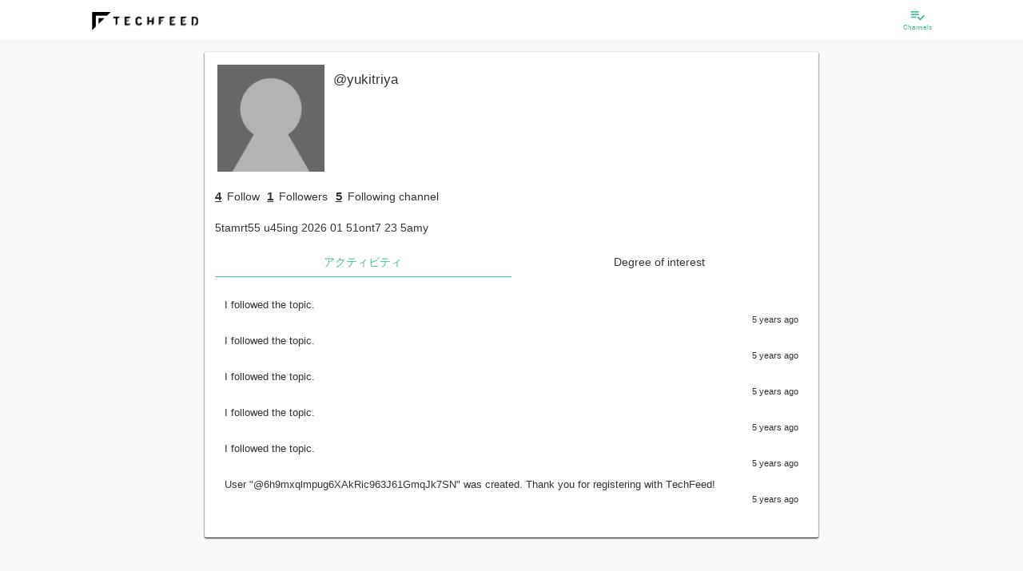

--- FILE ---
content_type: application/javascript; charset=UTF-8
request_url: https://beta.techfeed.io/bower_components/intro.js/minified/intro.min.js
body_size: 5565
content:
(function(C,p){"object"===typeof exports?p(exports):"function"===typeof define&&define.amd?define(["exports"],p):p(C)})(this,function(C){function p(a){this._targetElement=a;this._introItems=[];this._options={nextLabel:"Next &rarr;",prevLabel:"&larr; Back",skipLabel:"Skip",doneLabel:"Done",tooltipPosition:"bottom",tooltipClass:"",highlightClass:"",exitOnEsc:!0,exitOnOverlayClick:!0,showStepNumbers:!0,keyboardNavigation:!0,showButtons:!0,showBullets:!0,showProgress:!1,scrollToElement:!0,overlayOpacity:0.8,
positionPrecedence:["bottom","top","right","left"],disableInteraction:!1,hintPosition:"top-middle",hintButtonLabel:"Got it"}}function R(a){var b=[],c=this;if(this._options.steps)for(var d=0,f=this._options.steps.length;d<f;d++){var e=y(this._options.steps[d]);e.step=b.length+1;"string"===typeof e.element&&(e.element=document.querySelector(e.element));if("undefined"===typeof e.element||null==e.element){var g=document.querySelector(".introjsFloatingElement");null==g&&(g=document.createElement("div"),
g.className="introjsFloatingElement",document.body.appendChild(g));e.element=g;e.position="floating"}null!=e.element&&b.push(e)}else{f=a.querySelectorAll("*[data-intro]");if(1>f.length)return!1;d=0;for(e=f.length;d<e;d++)if(g=f[d],"none"!=g.style.display){var k=parseInt(g.getAttribute("data-step"),10);0<k&&(b[k-1]={element:g,intro:g.getAttribute("data-intro"),step:parseInt(g.getAttribute("data-step"),10),tooltipClass:g.getAttribute("data-tooltipClass"),highlightClass:g.getAttribute("data-highlightClass"),
position:g.getAttribute("data-position")||this._options.tooltipPosition})}d=k=0;for(e=f.length;d<e;d++)if(g=f[d],null==g.getAttribute("data-step")){for(;"undefined"!=typeof b[k];)k++;b[k]={element:g,intro:g.getAttribute("data-intro"),step:k+1,tooltipClass:g.getAttribute("data-tooltipClass"),highlightClass:g.getAttribute("data-highlightClass"),position:g.getAttribute("data-position")||this._options.tooltipPosition}}}d=[];for(f=0;f<b.length;f++)b[f]&&d.push(b[f]);b=d;b.sort(function(a,c){return a.step-
c.step});c._introItems=b;S.call(c,a)&&(z.call(c),a.querySelector(".introjs-skipbutton"),a.querySelector(".introjs-nextbutton"),c._onKeyDown=function(b){if(27===b.keyCode&&!0==c._options.exitOnEsc)void 0!=c._introExitCallback&&c._introExitCallback.call(c),A.call(c,a);else if(37===b.keyCode)E.call(c);else if(39===b.keyCode)z.call(c);else if(13===b.keyCode){var d=b.target||b.srcElement;d&&0<d.className.indexOf("introjs-prevbutton")?E.call(c):d&&0<d.className.indexOf("introjs-skipbutton")?(c._introItems.length-
1==c._currentStep&&"function"===typeof c._introCompleteCallback&&c._introCompleteCallback.call(c),void 0!=c._introExitCallback&&c._introExitCallback.call(c),A.call(c,a)):z.call(c);b.preventDefault?b.preventDefault():b.returnValue=!1}},c._onResize=function(a){r.call(c,document.querySelector(".introjs-helperLayer"));r.call(c,document.querySelector(".introjs-tooltipReferenceLayer"))},window.addEventListener?(this._options.keyboardNavigation&&window.addEventListener("keydown",c._onKeyDown,!0),window.addEventListener("resize",
c._onResize,!0)):document.attachEvent&&(this._options.keyboardNavigation&&document.attachEvent("onkeydown",c._onKeyDown),document.attachEvent("onresize",c._onResize)));return!1}function y(a){if(null==a||"object"!=typeof a||"undefined"!=typeof a.nodeType)return a;var b={},c;for(c in a)b[c]="undefined"!=typeof jQuery&&a[c]instanceof jQuery?a[c]:y(a[c]);return b}function z(){this._direction="forward";"undefined"===typeof this._currentStep?this._currentStep=0:++this._currentStep;if(this._introItems.length<=
this._currentStep)"function"===typeof this._introCompleteCallback&&this._introCompleteCallback.call(this),A.call(this,this._targetElement);else{var a=this._introItems[this._currentStep];"undefined"!==typeof this._introBeforeChangeCallback&&this._introBeforeChangeCallback.call(this,a.element);M.call(this,a)}}function E(){this._direction="backward";if(0===this._currentStep)return!1;var a=this._introItems[--this._currentStep];"undefined"!==typeof this._introBeforeChangeCallback&&this._introBeforeChangeCallback.call(this,
a.element);M.call(this,a)}function A(a){var b=a.querySelector(".introjs-overlay");if(null!=b){b.style.opacity=0;setTimeout(function(){b.parentNode&&b.parentNode.removeChild(b)},500);var c=a.querySelector(".introjs-helperLayer");c&&c.parentNode.removeChild(c);(c=a.querySelector(".introjs-tooltipReferenceLayer"))&&c.parentNode.removeChild(c);(a=a.querySelector(".introjs-disableInteraction"))&&a.parentNode.removeChild(a);(a=document.querySelector(".introjsFloatingElement"))&&a.parentNode.removeChild(a);
if(a=document.querySelector(".introjs-showElement"))a.className=a.className.replace(/introjs-[a-zA-Z]+/g,"").replace(/^\s+|\s+$/g,"");if((a=document.querySelectorAll(".introjs-fixParent"))&&0<a.length)for(c=a.length-1;0<=c;c--)a[c].className=a[c].className.replace(/introjs-fixParent/g,"").replace(/^\s+|\s+$/g,"");window.removeEventListener?window.removeEventListener("keydown",this._onKeyDown,!0):document.detachEvent&&document.detachEvent("onkeydown",this._onKeyDown);this._currentStep=void 0}}function G(a,
b,c,d,f){var e="",g,k;f=f||!1;b.style.top=null;b.style.right=null;b.style.bottom=null;b.style.left=null;b.style.marginLeft=null;b.style.marginTop=null;c.style.display="inherit";"undefined"!=typeof d&&null!=d&&(d.style.top=null,d.style.left=null);if(this._introItems[this._currentStep]){e=this._introItems[this._currentStep];e="string"===typeof e.tooltipClass?e.tooltipClass:this._options.tooltipClass;b.className=("introjs-tooltip "+e).replace(/^\s+|\s+$/g,"");k=this._introItems[this._currentStep].position;
if(("auto"==k||"auto"==this._options.tooltipPosition)&&"floating"!=k){e=k;g=this._options.positionPrecedence.slice();k=H();var x=t(b).height+10,q=t(b).width+20,l=t(a),m="floating";l.left+q>k.width||0>l.left+l.width/2-q?(s(g,"bottom"),s(g,"top")):(l.height+l.top+x>k.height&&s(g,"bottom"),0>l.top-x&&s(g,"top"));l.width+l.left+q>k.width&&s(g,"right");0>l.left-q&&s(g,"left");0<g.length&&(m=g[0]);e&&"auto"!=e&&-1<g.indexOf(e)&&(m=e);k=m}e=t(a);a=t(b);g=H();switch(k){case "top":c.className="introjs-arrow bottom";
I(e,f?0:15,a,g,b);b.style.bottom=e.height+20+"px";break;case "right":b.style.left=e.width+20+"px";e.top+a.height>g.height?(c.className="introjs-arrow left-bottom",b.style.top="-"+(a.height-e.height-20)+"px"):c.className="introjs-arrow left";break;case "left":f||!0!=this._options.showStepNumbers||(b.style.top="15px");e.top+a.height>g.height?(b.style.top="-"+(a.height-e.height-20)+"px",c.className="introjs-arrow right-bottom"):c.className="introjs-arrow right";b.style.right=e.width+20+"px";break;case "floating":c.style.display=
"none";b.style.left="50%";b.style.top="50%";b.style.marginLeft="-"+a.width/2+"px";b.style.marginTop="-"+a.height/2+"px";"undefined"!=typeof d&&null!=d&&(d.style.left="-"+(a.width/2+18)+"px",d.style.top="-"+(a.height/2+18)+"px");break;case "bottom-right-aligned":c.className="introjs-arrow top-right";N(e,0,a,b);b.style.top=e.height+20+"px";break;case "bottom-middle-aligned":c.className="introjs-arrow top-middle";c=e.width/2-a.width/2;f&&(c+=5);N(e,c,a,b)&&(b.style.right=null,I(e,c,a,g,b));b.style.top=
e.height+20+"px";break;default:c.className="introjs-arrow top",I(e,0,a,g,b),b.style.top=e.height+20+"px"}}}function I(a,b,c,d,f){if(a.left+b+c.width>d.width)return f.style.left=d.width-c.width-a.left+"px",!1;f.style.left=b+"px";return!0}function N(a,b,c,d){if(0>a.left+a.width-b-c.width)return d.style.left=-a.left+"px",!1;d.style.right=b+"px";return!0}function s(a,b){-1<a.indexOf(b)&&a.splice(a.indexOf(b),1)}function r(a){if(a&&this._introItems[this._currentStep]){var b=this._introItems[this._currentStep],
c=t(b.element),d=10;J(b.element)?a.className+=" introjs-fixedTooltip":a.className=a.className.replace(" introjs-fixedTooltip","");"floating"==b.position&&(d=0);a.setAttribute("style","width: "+(c.width+d)+"px; height:"+(c.height+d)+"px; top:"+(c.top-5)+"px;left: "+(c.left-5)+"px;")}}function T(){var a=document.querySelector(".introjs-disableInteraction");null===a&&(a=document.createElement("div"),a.className="introjs-disableInteraction",this._targetElement.appendChild(a));r.call(this,a)}function D(a){a.setAttribute("role",
"button");a.tabIndex=0}function M(a){"undefined"!==typeof this._introChangeCallback&&this._introChangeCallback.call(this,a.element);var b=this,c=document.querySelector(".introjs-helperLayer"),d=document.querySelector(".introjs-tooltipReferenceLayer"),f="introjs-helperLayer";t(a.element);"string"===typeof a.highlightClass&&(f+=" "+a.highlightClass);"string"===typeof this._options.highlightClass&&(f+=" "+this._options.highlightClass);if(null!=c){var e=d.querySelector(".introjs-helperNumberLayer"),g=
d.querySelector(".introjs-tooltiptext"),k=d.querySelector(".introjs-arrow"),x=d.querySelector(".introjs-tooltip"),q=d.querySelector(".introjs-skipbutton"),l=d.querySelector(".introjs-prevbutton"),m=d.querySelector(".introjs-nextbutton");c.className=f;x.style.opacity=0;x.style.display="none";if(null!=e){var h=this._introItems[0<=a.step-2?a.step-2:0];if(null!=h&&"forward"==this._direction&&"floating"==h.position||"backward"==this._direction&&"floating"==a.position)e.style.opacity=0}r.call(b,c);r.call(b,
d);if((h=document.querySelectorAll(".introjs-fixParent"))&&0<h.length)for(f=h.length-1;0<=f;f--)h[f].className=h[f].className.replace(/introjs-fixParent/g,"").replace(/^\s+|\s+$/g,"");if(h=document.querySelector(".introjs-showElement"))h.className=h.className.replace(/introjs-[a-zA-Z]+/g,"").replace(/^\s+|\s+$/g,"");b._lastShowElementTimer&&clearTimeout(b._lastShowElementTimer);b._lastShowElementTimer=setTimeout(function(){null!=e&&(e.innerHTML=a.step);g.innerHTML=a.intro;x.style.display="block";
G.call(b,a.element,x,k,e);d.querySelector(".introjs-bullets li > a.active").className="";d.querySelector('.introjs-bullets li > a[data-stepnumber="'+a.step+'"]').className="active";d.querySelector(".introjs-progress .introjs-progressbar").setAttribute("style","width:"+O.call(b)+"%;");x.style.opacity=1;e&&(e.style.opacity=1);-1===m.tabIndex?q.focus():m.focus()},350)}else{var p=document.createElement("div"),l=document.createElement("div"),c=document.createElement("div"),n=document.createElement("div"),
s=document.createElement("div"),w=document.createElement("div"),F=document.createElement("div"),u=document.createElement("div");p.className=f;l.className="introjs-tooltipReferenceLayer";r.call(b,p);r.call(b,l);this._targetElement.appendChild(p);this._targetElement.appendChild(l);c.className="introjs-arrow";s.className="introjs-tooltiptext";s.innerHTML=a.intro;w.className="introjs-bullets";!1===this._options.showBullets&&(w.style.display="none");for(var p=document.createElement("ul"),f=0,C=this._introItems.length;f<
C;f++){var y=document.createElement("li"),B=document.createElement("a");B.onclick=function(){b.goToStep(this.getAttribute("data-stepnumber"))};f===a.step-1&&(B.className="active");D(B);B.innerHTML="&nbsp;";B.setAttribute("data-stepnumber",this._introItems[f].step);y.appendChild(B);p.appendChild(y)}w.appendChild(p);F.className="introjs-progress";!1===this._options.showProgress&&(F.style.display="none");f=document.createElement("div");f.className="introjs-progressbar";f.setAttribute("style","width:"+
O.call(this)+"%;");F.appendChild(f);u.className="introjs-tooltipbuttons";!1===this._options.showButtons&&(u.style.display="none");n.className="introjs-tooltip";n.appendChild(s);n.appendChild(w);n.appendChild(F);!0==this._options.showStepNumbers&&(h=document.createElement("span"),h.className="introjs-helperNumberLayer",h.innerHTML=a.step,l.appendChild(h));n.appendChild(c);l.appendChild(n);m=document.createElement("a");m.onclick=function(){b._introItems.length-1!=b._currentStep&&z.call(b)};D(m);m.innerHTML=
this._options.nextLabel;l=document.createElement("a");l.onclick=function(){0!=b._currentStep&&E.call(b)};D(l);l.innerHTML=this._options.prevLabel;q=document.createElement("a");q.className="introjs-button introjs-skipbutton";D(q);q.innerHTML=this._options.skipLabel;q.onclick=function(){b._introItems.length-1==b._currentStep&&"function"===typeof b._introCompleteCallback&&b._introCompleteCallback.call(b);b._introItems.length-1!=b._currentStep&&"function"===typeof b._introExitCallback&&b._introExitCallback.call(b);
A.call(b,b._targetElement)};u.appendChild(q);1<this._introItems.length&&(u.appendChild(l),u.appendChild(m));n.appendChild(u);G.call(b,a.element,n,c,h)}!0===this._options.disableInteraction&&T.call(b);l.removeAttribute("tabIndex");m.removeAttribute("tabIndex");0==this._currentStep&&1<this._introItems.length?(l.className="introjs-button introjs-prevbutton introjs-disabled",l.tabIndex="-1",m.className="introjs-button introjs-nextbutton",q.innerHTML=this._options.skipLabel):this._introItems.length-1==
this._currentStep||1==this._introItems.length?(q.innerHTML=this._options.doneLabel,l.className="introjs-button introjs-prevbutton",m.className="introjs-button introjs-nextbutton introjs-disabled",m.tabIndex="-1"):(l.className="introjs-button introjs-prevbutton",m.className="introjs-button introjs-nextbutton",q.innerHTML=this._options.skipLabel);m.focus();a.element.className+=" introjs-showElement";h=v(a.element,"position");"absolute"!==h&&("relative"!==h&&"fixed"!==h)&&(a.element.className+=" introjs-relativePosition");
for(h=a.element.parentNode;null!=h&&"body"!==h.tagName.toLowerCase();){c=v(h,"z-index");n=parseFloat(v(h,"opacity"));u=v(h,"transform")||v(h,"-webkit-transform")||v(h,"-moz-transform")||v(h,"-ms-transform")||v(h,"-o-transform");if(/[0-9]+/.test(c)||1>n||"none"!==u&&void 0!==u)h.className+=" introjs-fixParent";h=h.parentNode}U(a.element)||!0!==this._options.scrollToElement||(n=a.element.getBoundingClientRect(),h=H().height,c=n.bottom-(n.bottom-n.top),n=n.bottom-h,0>c||a.element.clientHeight>h?window.scrollBy(0,
c-30):window.scrollBy(0,n+100));"undefined"!==typeof this._introAfterChangeCallback&&this._introAfterChangeCallback.call(this,a.element)}function v(a,b){var c="";a.currentStyle?c=a.currentStyle[b]:document.defaultView&&document.defaultView.getComputedStyle&&(c=document.defaultView.getComputedStyle(a,null).getPropertyValue(b));return c&&c.toLowerCase?c.toLowerCase():c}function J(a){var b=a.parentNode;return"HTML"===b.nodeName?!1:"fixed"==v(a,"position")?!0:J(b)}function H(){if(void 0!=window.innerWidth)return{width:window.innerWidth,
height:window.innerHeight};var a=document.documentElement;return{width:a.clientWidth,height:a.clientHeight}}function U(a){a=a.getBoundingClientRect();return 0<=a.top&&0<=a.left&&a.bottom+80<=window.innerHeight&&a.right<=window.innerWidth}function S(a){var b=document.createElement("div"),c="",d=this;b.className="introjs-overlay";if("body"===a.tagName.toLowerCase())c+="top: 0;bottom: 0; left: 0;right: 0;position: fixed;",b.setAttribute("style",c);else{var f=t(a);f&&(c+="width: "+f.width+"px; height:"+
f.height+"px; top:"+f.top+"px;left: "+f.left+"px;",b.setAttribute("style",c))}a.appendChild(b);b.onclick=function(){!0==d._options.exitOnOverlayClick&&(void 0!=d._introExitCallback&&d._introExitCallback.call(d),A.call(d,a))};setTimeout(function(){c+="opacity: "+d._options.overlayOpacity.toString()+";";b.setAttribute("style",c)},10);return!0}function w(){var a=this._targetElement.querySelector(".introjs-hintReference");if(a){var b=a.getAttribute("data-step");a.parentNode.removeChild(a);return b}}function K(){for(var a=
0,b=this._introItems.length;a<b;a++){var c=this._introItems[a];"undefined"!=typeof c.targetElement&&P.call(this,c.hintPosition,c.element,c.targetElement)}}function Q(a){w.call(this);var b=this._targetElement.querySelector('.introjs-hint[data-step="'+a+'"]');b&&(b.className+=" introjs-hidehint");"undefined"!==typeof this._hintCloseCallback&&this._hintCloseCallback.call(this,a)}function V(){var a=this,b=document.querySelector(".introjs-hints");null==b&&(b=document.createElement("div"),b.className="introjs-hints");
for(var c=0,d=this._introItems.length;c<d;c++){var f=this._introItems[c];if(!document.querySelector('.introjs-hint[data-step="'+c+'"]')){var e=document.createElement("a");D(e);(function(b,c,d){b.onclick=function(e){e=e?e:window.event;e.stopPropagation&&e.stopPropagation();null!=e.cancelBubble&&(e.cancelBubble=!0);W.call(a,b,c,d)}})(e,f,c);e.className="introjs-hint";J(f.element)&&(e.className+=" introjs-fixedhint");var g=document.createElement("div");g.className="introjs-hint-dot";var k=document.createElement("div");
k.className="introjs-hint-pulse";e.appendChild(g);e.appendChild(k);e.setAttribute("data-step",c);f.targetElement=f.element;f.element=e;P.call(this,f.hintPosition,e,f.targetElement);b.appendChild(e)}}document.body.appendChild(b);"undefined"!==typeof this._hintsAddedCallback&&this._hintsAddedCallback.call(this)}function P(a,b,c){c=t.call(this,c);switch(a){default:case "top-left":b.style.left=c.left+"px";b.style.top=c.top+"px";break;case "top-right":b.style.left=c.left+c.width+"px";b.style.top=c.top+
"px";break;case "bottom-left":b.style.left=c.left+"px";b.style.top=c.top+c.height+"px";break;case "bottom-right":b.style.left=c.left+c.width+"px";b.style.top=c.top+c.height+"px";break;case "bottom-middle":b.style.left=c.left+c.width/2+"px";b.style.top=c.top+c.height+"px";break;case "top-middle":b.style.left=c.left+c.width/2+"px",b.style.top=c.top+"px"}}function W(a,b,c){"undefined"!==typeof this._hintClickCallback&&this._hintClickCallback.call(this,a,b,c);var d=w.call(this);if(parseInt(d,10)!=c){var d=
document.createElement("div"),f=document.createElement("div"),e=document.createElement("div"),g=document.createElement("div");d.className="introjs-tooltip";d.onclick=function(a){a.stopPropagation?a.stopPropagation():a.cancelBubble=!0};f.className="introjs-tooltiptext";var k=document.createElement("p");k.innerHTML=b.hint;b=document.createElement("a");b.className="introjs-button";b.innerHTML=this._options.hintButtonLabel;b.onclick=Q.bind(this,c);f.appendChild(k);f.appendChild(b);e.className="introjs-arrow";
d.appendChild(e);d.appendChild(f);this._currentStep=a.getAttribute("data-step");g.className="introjs-tooltipReferenceLayer introjs-hintReference";g.setAttribute("data-step",a.getAttribute("data-step"));r.call(this,g);g.appendChild(d);document.body.appendChild(g);G.call(this,a,d,e,null,!0)}}function t(a){var b={};b.width=a.offsetWidth;b.height=a.offsetHeight;for(var c=0,d=0;a&&!isNaN(a.offsetLeft)&&!isNaN(a.offsetTop);)c+=a.offsetLeft,d+=a.offsetTop,a=a.offsetParent;b.top=d;b.left=c;return b}function O(){return 100*
(parseInt(this._currentStep+1,10)/this._introItems.length)}var L=function(a){if("object"===typeof a)return new p(a);if("string"===typeof a){if(a=document.querySelector(a))return new p(a);throw Error("There is no element with given selector.");}return new p(document.body)};L.version="2.1.0";L.fn=p.prototype={clone:function(){return new p(this)},setOption:function(a,b){this._options[a]=b;return this},setOptions:function(a){var b=this._options,c={},d;for(d in b)c[d]=b[d];for(d in a)c[d]=a[d];this._options=
c;return this},start:function(){R.call(this,this._targetElement);return this},goToStep:function(a){this._currentStep=a-2;"undefined"!==typeof this._introItems&&z.call(this);return this},nextStep:function(){z.call(this);return this},previousStep:function(){E.call(this);return this},exit:function(){A.call(this,this._targetElement);return this},refresh:function(){r.call(this,document.querySelector(".introjs-helperLayer"));r.call(this,document.querySelector(".introjs-tooltipReferenceLayer"));K.call(this);
return this},onbeforechange:function(a){if("function"===typeof a)this._introBeforeChangeCallback=a;else throw Error("Provided callback for onbeforechange was not a function");return this},onchange:function(a){if("function"===typeof a)this._introChangeCallback=a;else throw Error("Provided callback for onchange was not a function.");return this},onafterchange:function(a){if("function"===typeof a)this._introAfterChangeCallback=a;else throw Error("Provided callback for onafterchange was not a function");
return this},oncomplete:function(a){if("function"===typeof a)this._introCompleteCallback=a;else throw Error("Provided callback for oncomplete was not a function.");return this},onhintsadded:function(a){if("function"===typeof a)this._hintsAddedCallback=a;else throw Error("Provided callback for onhintsadded was not a function.");return this},onhintclick:function(a){if("function"===typeof a)this._hintClickCallback=a;else throw Error("Provided callback for onhintclick was not a function.");return this},
onhintclose:function(a){if("function"===typeof a)this._hintCloseCallback=a;else throw Error("Provided callback for onhintclose was not a function.");return this},onexit:function(a){if("function"===typeof a)this._introExitCallback=a;else throw Error("Provided callback for onexit was not a function.");return this},addHints:function(){a:{var a=this._targetElement;this._introItems=[];if(this._options.hints)for(var a=0,b=this._options.hints.length;a<b;a++){var c=y(this._options.hints[a]);"string"===typeof c.element&&
(c.element=document.querySelector(c.element));c.hintPosition=c.hintPosition||"top-middle";null!=c.element&&this._introItems.push(c)}else{c=a.querySelectorAll("*[data-hint]");if(1>c.length)break a;a=0;for(b=c.length;a<b;a++){var d=c[a];this._introItems.push({element:d,hint:d.getAttribute("data-hint"),hintPosition:d.getAttribute("data-hintPosition")||this._options.hintPosition,tooltipClass:d.getAttribute("data-tooltipClass"),position:d.getAttribute("data-position")||this._options.tooltipPosition})}}V.call(this);
document.addEventListener?(document.addEventListener("click",w.bind(this),!1),window.addEventListener("resize",K.bind(this),!0)):document.attachEvent&&(document.attachEvent("onclick",w.bind(this)),document.attachEvent("onresize",K.bind(this)))}return this},hideHint:function(a){Q.call(this,a);return this}};return C.introJs=L});
